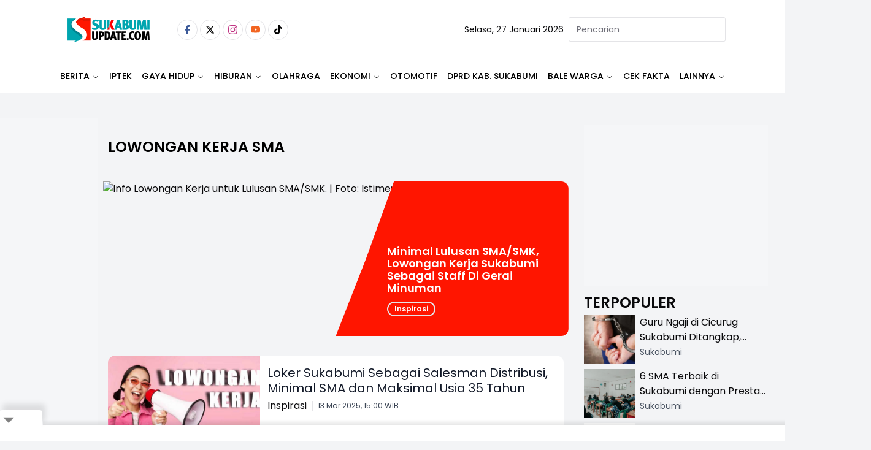

--- FILE ---
content_type: text/html
request_url: https://banner.incrementxserv.com/scripts/overlayads.js?vzId=IXG366868VF2D81F&vzR=
body_size: 14310
content:
var isRfrsh_ovrlay = document.getElementById('vertoz_timmed_overlay_container') !== null;
var contnueExecutn = true;


if (window.vzManualClose) {
    contnueExecutn = false;
}

if (contnueExecutn) {
function onScreen(t,e){
var _=window.vOb.V_h/2/2,o=DOb.ht-_;return e.B_f<=t.V_b&&e.F_t>=t.V_t?ps=e.F_t>=t.V_t&&e.B_f<_?'1':e.F_t>=t.V_t&&e.R_f<=lS&&e.L_f>=t.V_t||e.F_t>=t.V_t&&e.L_f>rS&&e.R_f<t.V_w?'6':'1':e.F_t>=t.V_b?ps=e.R_f<=lS&&e.L_f>=t.V_t||e.L_f>=rS&&e.R_f<DOb.wt?'6':(e.B_f<=o||e.F_t,'3'):(buf=.5*adHeight,pV=t.V_b-buf>=e.F_t&&e.B_f-buf>t.V_t,ps=pV?e.F_t>=t.V_t&&e.R_f<=lS&&e.L_f>=t.V_t||e.F_t>=t.V_t&&e.L_f>=rS&&window.aOb.R_f<=t.V_w?'6':'1':e.R_f<=lS&&e.L_f>=t.V_t||e.L_f>=rS&&e.R_f<=t.V_w?'6':'3')}var p=0,eP='',isInsideIframe=!1,ps=0,buf,pV,t_of_p;try{ if(p==0){aOb={},vOb={},DOb={};var par=(eP=function(){var t=document.getElementsByTagName('script');return t[t.length-1]}()).parentNode;t_of_p=eP.parentNode.nodeName;var adW=eP.getAttribute('adw'),adH=eP.getAttribute('adh');if('HEAD'==t_of_p)p='1';else{var bd=window.top.document.body,h=window.top.document.documentElement;if(DOb.top=window.top.screenY,DOb.wt=window.outerWidth,DOb.ht=Math.max(bd.scrollHeight,bd.offsetHeight,bd.getBoundingClientRect().height,h.clientHeight,h.scrollHeight,h.offsetHeight),vOb.V_t=window.top.pageYOffset,vOb.V_h=window.top.innerHeight,vOb.V_w=window.top.innerWidth,vOb.V_b=vOb.V_t+vOb.V_h,'IFRAME'==t_of_p)console.log('IFRAME'),aOb.F_t=frameElement.offsetTop,aOb.L_f=frameElement.offsetLeft;else{var wrp=document.createElement('div');wrp.id='IXG366868VF2D81F-rfsh';par.replaceChild(wrp,eP),wrp.appendChild(eP);var s_prt=eP.parentNode;aOb.L_f=s_prt.getBoundingClientRect().left-window.scrollX,aOb.F_t=s_prt.getBoundingClientRect().top-window.scrollY}aOb.R_f=aOb.L_f+adW,aOb.B_f=aOb.F_t+adH;var horzCenter=vOb.V_w/2,lS=horzCenter/2,rS=vOb.V_w-lS;onScreen(vOb,aOb),p=ps}}}catch(t){console.log('err')}function getCurrentScript(){ return function() {for (var a = document.getElementsByTagName('script'), scrLen = a.length - 1; 0 <= scrLen; scrLen--) {var scr = a[scrLen], scrSrc;try{ scrSrc = scr.src;}catch(f){continue;}var isFirstCall = (scrSrc.indexOf('vzId') != -1 && scrSrc.indexOf('scripts/ad') == -1);var vzId = (scrSrc.substr(scrSrc.indexOf('?')+1, scrSrc.length).split('&')[0]).split('=')[1];if(isFirstCall && vzId === 'IXG366868VF2D81F'  && scr.getAttribute('data_vz_started') != true){return  scr.setAttribute('data_vz_started','true'), scr};}return null;}();};var vz_ad_width=0;var vz_ad_height=0;var vz_offset_adwidth=0;var vz_offset_adheight=0;var inFrame=window.location !== window.parent.location;var vz_pageConfig = {mobile: {breakpoint: 480},tablet: {breakpoint: 728},desktop: {breakpoint: false}};function vz_setContext(screenWidth) {var mobile = vz_pageConfig.mobile.breakpoint,tablet = vz_pageConfig.tablet.breakpoint,type;if (screenWidth <= mobile) {type = 'mobile';} else if (screenWidth > mobile && screenWidth <= tablet) {type = 'tablet'; } else {type = 'desktop';}return type;}var vz_screenWidth= document.documentElement.clientWidth ||window.innerWidth ||document.body.clientWidth ||document.body.offsetWidth;var vz_screenContext = vz_setContext(vz_screenWidth);if (vz_screenContext=="mobile"&&vz_ad_width>=480&&inFrame==false){vz_offset_adwidth=320;vz_offset_adheight=50;}else if (vz_screenContext=="tablet"&&vz_ad_width>=728&&inFrame==false){vz_offset_adwidth=468;vz_offset_adheight=60;}else{vz_offset_adwidth=vz_ad_width;vz_offset_adheight=vz_ad_height;} 
setTimeout(()=>{
    (function() {
        var vurl = window.top.location.href;
        if (vurl.indexOf('#spotix') > 1) {
            var vertoz = document.querySelectorAll("iframe");
            for (var i = 0; i <= vertoz.length; i++) {
                if (vertoz[i].id.slice(0, 10) == 'vertozuid_') {
                    if (vertoz[i].contentWindow.parent.frameElement == null) {
                        var style = document.createElement('style');
                        var keyframes = `@keyframes blink{0%,100%{border-color:red}25%{border-color:#ff0}50%{border-color:#00f}75%{border-color:green}}`;
                        style.innerHTML = keyframes;
                        vertoz[i].appendChild(style);
                        vertoz[i].style.border = '8px solid'
                        vertoz[i].style.animation = 'blink 2s infinite';
                    } else {
                        var childIframeID = vertoz[i].contentWindow.parent;
                        var idd = childIframeID.frameElement;
                        var style2 = document.createElement('style');
                        var keyframes2 = `@keyframes blink{0%,100%{border-color:red}25%{border-color:#ff0}50%{border-color:#00f}75%{border-color:green}}`;
                        style2.innerHTML = keyframes2;
                        idd.appendChild(style2);
                        idd.style.border = '8px solid';
                        idd.style.animation = 'blink 2s infinite';
                    }
                }
            }
        }
    }
    )();
}
, 10000); window.vzAutoRefreshEnabled = false;
    window.vzAutoRefreshTime = 0;
    window.vzManualClose = window.vzManualClose || false;
    window.vzAdLoading = window.vzAdLoading || false;
    window.vzRefreshCount = window.vzRefreshCount || 0;
    window.noAutoButAutoClose = false;
    window.vznoAutobutAtclseTime = 0;


    function cleanupForRefresh() {

        if (window.googletag && window.googletag.cmd) {
            try {
                window.googletag.cmd.push(function () {
                    window.googletag.destroySlots();
                });
            } catch (e) {

            }
        }


        var elementsToClean = [
            'vertoz_timmed_overlay_container',
            'm_vz_if',
            'vz_if'
        ];

        elementsToClean.forEach(function (id) {
            var el = document.getElementById(id);
            if (el) el.remove();
        });


        document.querySelectorAll('iframe[id^="google_ads_iframe"]').forEach(function (iframe) {
            iframe.remove();
        });
    }

    function refreshOverlayAd() {
        if (window.vzManualClose || window.vzAdLoading) {

            return;
        }


        window.vzAdLoading = true;
        window.vzRefreshCount++;

        cleanupForRefresh();


        var existingScript = document.querySelector('script[src*="overlay.js"]');
        if (existingScript) {
            existingScript.remove();
        }


        var script = document.createElement('script');
        script.src = '//banner.incrementxserv.com/scripts/overlayads.js?vzId=IXG366868VF2D81F&autoR=1&vzR=' + new Date().getTime();
        script.async = true;
        script.onload = function () {

            setTimeout(function () {
                createAdElements();
                setTimeout(function () {
                    loadIframeScript();
                }, 500);
            }, 1000);
        };
        script.onerror = function () {

            window.vzAdLoadingMarietta();
        };
        document.body.appendChild(script);
    }


    function enhancedOverlayClose(isManual) {
        var elmnt = document.getElementById('vertoz_timmed_overlay_container');
        if (elmnt) {
            elmnt.remove();
        }


        if (window.vzAutoCloseTimer) {
            clearTimeout(window.vzAutoCloseTimer);
            window.vzAutoCloseTimer = null;
        }
        if (window.vzCountdownTimer) {
            clearInterval(window.vzCountdownTimer);
            window.vzCountdownTimer = null;
        }

        window.vzAdLoading = false;

        if (isManual) {
            window.vzManualClose = true;

            return;
        }


        if (window.vzAutoRefreshEnabled && !window.vzManualClose) {

            setTimeout(function () {
                if (!window.vzManualClose) {
                    refreshOverlayAd();
                }
            }, 5000);
        }
    }


    function handleNoFillRefresh() {
               if (window.vzAutoCloseTimer) {
            clearTimeout(window.vzAutoCloseTimer);
            window.vzAutoCloseTimer = null;
        }
        if (window.vzCountdownTimer) {
            clearInterval(window.vzCountdownTimer);
            window.vzCountdownTimer = null;
        }

        window.vzAdLoading = false;

              if (window.vzAutoRefreshEnabled && !window.vzManualClose) {
            setTimeout(function () {
                if (!window.vzManualClose) {
                    refreshOverlayAd();
                }
            }, 5000);        }
    }


    window.vzEnhancedClose = enhancedOverlayClose;
    window.vzHandleNoFill = handleNoFillRefresh;


    function createAdElements() {
        if (document.getElementById('m_vz_if')) {
            return;
        }var ck = document.cookie.replace(/(?:(?:^|.*;\s*)reqUrl\s*\=\s*([^;]*).*$)|^.*$/, '$1');var loc = ck; if(loc == null || loc == ''){loc = window.location.href; } var position=0;var mifDiv =document.createElement('div');
 mifDiv.setAttribute('id', 'm_vz_if');
var r = encodeURIComponent(document.referrer);
var mSrc =document.createElement('div');
 mSrc.setAttribute('id', 'vertoz-timmed-overlay-ad');
var timestamp = new Date().getTime();
        var refreshSuffix = window.vzRefreshCount > 0 ? '_r' + window.vzRefreshCount + '_' + timestamp : '';var secondServRes = `<script async src="https://securepubads.g.doubleclick.net/tag/js/gpt.js" crossorigin="anonymous"></script> <div id="gpt-passback">   <script>     window.googletag = window.googletag || {cmd: []};     googletag.cmd.push(function() {     googletag.defineSlot('/22874608466,22962667981/PTSamuderaMultimediaPers/sukabumiupdate.com/IXG366868VF2D81F', [320, 480], 'gpt-passback').addService(googletag.pubads());     googletag.enableServices();     googletag.display('gpt-passback');     });   </script> </div><IMG SRC="//imp.incrementxserv.com/empty.gif?rid=&rg=vz997ea3a9-9e2a-4d56-810f-6f2b0a3f5a13&vzid=IXG366868VF2D81F&n=1336&t=2026-01-27T07:51:50Z&i=192.168.20.60&s=4&d=[DEALID]&a=1&ck=940f68ac-6256-4be7-832e-9639174225a7&cont=UNITED STATES&siteid=21541&devicetype=Personal Computer&dev=&os=macos&bw=chrome&adpos=0&adsize=320 x 480&allowhost=0&dc=UNITED STATE&autoRefreshFlag="  WIDTH="1" HEIGHT="1" BORDER="0"><script>window.onclick = function(e) { var a = new Image(); a.src = '//cltr.incrementxserv.com/empty.gif?rid=&rg=vz997ea3a9-9e2a-4d56-810f-6f2b0a3f5a13&vzid=IXG366868VF2D81F&n=1336&t=2026-01-27T07:51:50Z&i=192.168.20.60&s=4&d=[DEALID]&a=1&ck=940f68ac-6256-4be7-832e-9639174225a7&cont=UNITED STATES&siteid=21541&devicetype=Personal Computer&dev=&os=macos&bw=chrome&adpos=0&adsize=320 x 480&allowhost=0&dc=UNITED STATE&autoRefreshFlag=';};</script>`;

mSrc.setAttribute('srcdoc', secondServRes);
mSrc.setAttribute('SRVNAME','//banner.incrementxserv.com/');
mifDiv.appendChild(mSrc);
document.body.appendChild(mifDiv);
 }

  function loadIframeScript() {
        if (document.getElementById('vz_if')) {
            return;
        }

        var ifDiv = document.createElement('div');
        ifDiv.setAttribute('id', 'vz_if');

        var s = document.createElement('script');
        var autoRValue = window.vzRefreshCount > 0 ? '1' : '0';
        s.src = '//banner.incrementxserv.com/ixads/images/t_o.frame.js?autoR=' + (autoRValue) + '&refreshCount=' + window.vzRefreshCount + '&timestamp=' + new Date().getTime();

        s.onload = function () {

        };

        s.onerror = function () {

            window.vzAdLoading = false;
        };

        ifDiv.appendChild(s);


        var vz_style = document.createElement('style');
        vz_style.type = 'text/css';
        vz_style.innerHTML = '#vertoz_timmed_overlay_addbannerarea {position: absolute;top:50%;left:50%;z-index: 2147483647;margin:0px;transform: translate(-50%, -50%);}.vertoz_timmed_overlay_adbox {height: auto;margin: 0px auto;text-align: center;line-height: 90px;font-size: 35px;color: #ffffff;z-index: 2147483647;}#vertoz_timmed_overlay_container { background-color: rgba(0, 0, 0, 0.5); bottom:0;left:0;position:fixed;right:0;top:0;z-index: 2147483647;}.vertoz-timmed-fade-out{opacity: 0;animation: fadeOut 0.8s ease-in 3s forwards;}.vertoz_timmed_overlay_adbox iframe{margin:0 !important;padding:0 !important;} @-webkit-keyframes fadeOut { from { opacity:1; } to { opacity:0; } } @-moz-keyframes fadeOut { from { opacity:1; } to { opacity:0; } }  @keyframes fadeOut { from { opacity:1; } to { opacity:0; } } .vertoz-timmed-fade-in{opacity: 0;animation: fadeIn 0.8s ease-in 3s forwards;}  @-webkit-keyframes fadeIn { from { opacity:0; } to { opacity:1; } }  @-moz-keyframes fadeIn { from { opacity:0; } to { opacity:1; } }  @keyframes fadeIn { from { opacity:0; } to { opacity:1; } }  .vertoz_timmed_overlay_ad_close{position:absolute;top:-22px;right:0;z-index:999999;background-color:#000;font-weight:700;font-family:Arial;color:#fff;font-size:15px;padding:1px 5px;text-decoration:none;text-transform:uppercase;cursor:pointer} .close-button{color:#fff !important;display:inline-block;animation:3s linear infinite spinAndPause} @keyframes spinAndPause{0%,100%,66.67%{transform:rotate(0)}33.33%,66.66%{transform:rotate(360deg)}} .close-button:hover{animation-play-state:paused} .vertoz_text_countdown{position:fixed;top:15px;right:15px;background-color:rgba(0,0,0,0.75);color:#fff;font-family:Arial,sans-serif;font-size:14px;font-weight:bold;padding:6px 12px;border-radius:4px;z-index:2147483647;box-shadow:0 2px 5px rgba(0,0,0,0.3);animation:pulse 1s infinite;}@keyframes pulse{0%{opacity:0.8}50%{opacity:1}100%{opacity:0.8}}';
        ifDiv.appendChild(vz_style);
        document.body.appendChild(ifDiv);


    }


    createAdElements();
    loadIframeScript();


    var jsLnk = document.createElement('script');
    jsLnk.src = 'https://stackpath.bootstrapcdn.com/bootstrap/4.3.1/js/bootstrap.min.js';
    jsLnk.integrity = 'sha384-JjSmVgyd0p3pXB1rRibZUAYoIIy6OrQ6VrjIEaFf/nJGzIxFDsf4x0xIM+B07jRM';
    jsLnk.crossOrigin = 'anonymous';
    document.body.appendChild(jsLnk);

    window.vzForceRefresh = function () {

        window.vzManualClose = false;
        window.vzAdLoading = false;
        refreshOverlayAd();
    };

    window.vzStopRefresh = function () {

        window.vzManualClose = true;
        window.vzAutoRefreshEnabled = false;
    };

}

--- FILE ---
content_type: text/html; charset=utf-8
request_url: https://www.google.com/recaptcha/api2/aframe
body_size: 265
content:
<!DOCTYPE HTML><html><head><meta http-equiv="content-type" content="text/html; charset=UTF-8"></head><body><script nonce="6cPqe5Sl1m9DB2i7mMdr9w">/** Anti-fraud and anti-abuse applications only. See google.com/recaptcha */ try{var clients={'sodar':'https://pagead2.googlesyndication.com/pagead/sodar?'};window.addEventListener("message",function(a){try{if(a.source===window.parent){var b=JSON.parse(a.data);var c=clients[b['id']];if(c){var d=document.createElement('img');d.src=c+b['params']+'&rc='+(localStorage.getItem("rc::a")?sessionStorage.getItem("rc::b"):"");window.document.body.appendChild(d);sessionStorage.setItem("rc::e",parseInt(sessionStorage.getItem("rc::e")||0)+1);localStorage.setItem("rc::h",'1769500318086');}}}catch(b){}});window.parent.postMessage("_grecaptcha_ready", "*");}catch(b){}</script></body></html>

--- FILE ---
content_type: text/html; charset=utf-8
request_url: https://www.google.com/recaptcha/api2/aframe
body_size: -271
content:
<!DOCTYPE HTML><html><head><meta http-equiv="content-type" content="text/html; charset=UTF-8"></head><body><script nonce="nTMhevNpT9B_RYeUjTkMpw">/** Anti-fraud and anti-abuse applications only. See google.com/recaptcha */ try{var clients={'sodar':'https://pagead2.googlesyndication.com/pagead/sodar?'};window.addEventListener("message",function(a){try{if(a.source===window.parent){var b=JSON.parse(a.data);var c=clients[b['id']];if(c){var d=document.createElement('img');d.src=c+b['params']+'&rc='+(localStorage.getItem("rc::a")?sessionStorage.getItem("rc::b"):"");window.document.body.appendChild(d);sessionStorage.setItem("rc::e",parseInt(sessionStorage.getItem("rc::e")||0)+1);localStorage.setItem("rc::h",'1769500318676');}}}catch(b){}});window.parent.postMessage("_grecaptcha_ready", "*");}catch(b){}</script></body></html>

--- FILE ---
content_type: application/javascript; charset=UTF-8
request_url: https://www.sukabumiupdate.com/_astro/index.C_Utl3DK.js
body_size: 4311
content:
import{r as s,g as $,a as K}from"./index.g6rgk_pf.js";import{j as h}from"./jsx-runtime.DZtL03Is.js";import{r as z}from"./index.KqMXKjf4.js";function N(e,t){if(e==null)return{};var n={},r=Object.keys(e),o,i;for(i=0;i<r.length;i++)o=r[i],!(t.indexOf(o)>=0)&&(n[o]=e[o]);return n}var q=["color"],Oe=s.forwardRef(function(e,t){var n=e.color,r=n===void 0?"currentColor":n,o=N(e,q);return s.createElement("svg",Object.assign({width:"15",height:"15",viewBox:"0 0 15 15",fill:"none",xmlns:"http://www.w3.org/2000/svg"},o,{ref:t}),s.createElement("path",{d:"M4.5 1C4.77614 1 5 1.22386 5 1.5V2H10V1.5C10 1.22386 10.2239 1 10.5 1C10.7761 1 11 1.22386 11 1.5V2H12.5C13.3284 2 14 2.67157 14 3.5V12.5C14 13.3284 13.3284 14 12.5 14H2.5C1.67157 14 1 13.3284 1 12.5V3.5C1 2.67157 1.67157 2 2.5 2H4V1.5C4 1.22386 4.22386 1 4.5 1ZM10 3V3.5C10 3.77614 10.2239 4 10.5 4C10.7761 4 11 3.77614 11 3.5V3H12.5C12.7761 3 13 3.22386 13 3.5V5H2V3.5C2 3.22386 2.22386 3 2.5 3H4V3.5C4 3.77614 4.22386 4 4.5 4C4.77614 4 5 3.77614 5 3.5V3H10ZM2 6V12.5C2 12.7761 2.22386 13 2.5 13H12.5C12.7761 13 13 12.7761 13 12.5V6H2ZM7 7.5C7 7.22386 7.22386 7 7.5 7C7.77614 7 8 7.22386 8 7.5C8 7.77614 7.77614 8 7.5 8C7.22386 8 7 7.77614 7 7.5ZM9.5 7C9.22386 7 9 7.22386 9 7.5C9 7.77614 9.22386 8 9.5 8C9.77614 8 10 7.77614 10 7.5C10 7.22386 9.77614 7 9.5 7ZM11 7.5C11 7.22386 11.2239 7 11.5 7C11.7761 7 12 7.22386 12 7.5C12 7.77614 11.7761 8 11.5 8C11.2239 8 11 7.77614 11 7.5ZM11.5 9C11.2239 9 11 9.22386 11 9.5C11 9.77614 11.2239 10 11.5 10C11.7761 10 12 9.77614 12 9.5C12 9.22386 11.7761 9 11.5 9ZM9 9.5C9 9.22386 9.22386 9 9.5 9C9.77614 9 10 9.22386 10 9.5C10 9.77614 9.77614 10 9.5 10C9.22386 10 9 9.77614 9 9.5ZM7.5 9C7.22386 9 7 9.22386 7 9.5C7 9.77614 7.22386 10 7.5 10C7.77614 10 8 9.77614 8 9.5C8 9.22386 7.77614 9 7.5 9ZM5 9.5C5 9.22386 5.22386 9 5.5 9C5.77614 9 6 9.22386 6 9.5C6 9.77614 5.77614 10 5.5 10C5.22386 10 5 9.77614 5 9.5ZM3.5 9C3.22386 9 3 9.22386 3 9.5C3 9.77614 3.22386 10 3.5 10C3.77614 10 4 9.77614 4 9.5C4 9.22386 3.77614 9 3.5 9ZM3 11.5C3 11.2239 3.22386 11 3.5 11C3.77614 11 4 11.2239 4 11.5C4 11.7761 3.77614 12 3.5 12C3.22386 12 3 11.7761 3 11.5ZM5.5 11C5.22386 11 5 11.2239 5 11.5C5 11.7761 5.22386 12 5.5 12C5.77614 12 6 11.7761 6 11.5C6 11.2239 5.77614 11 5.5 11ZM7 11.5C7 11.2239 7.22386 11 7.5 11C7.77614 11 8 11.2239 8 11.5C8 11.7761 7.77614 12 7.5 12C7.22386 12 7 11.7761 7 11.5ZM9.5 11C9.22386 11 9 11.2239 9 11.5C9 11.7761 9.22386 12 9.5 12C9.77614 12 10 11.7761 10 11.5C10 11.2239 9.77614 11 9.5 11Z",fill:r,fillRule:"evenodd",clipRule:"evenodd"}))}),X=["color"],Re=s.forwardRef(function(e,t){var n=e.color,r=n===void 0?"currentColor":n,o=N(e,X);return s.createElement("svg",Object.assign({width:"15",height:"15",viewBox:"0 0 15 15",fill:"none",xmlns:"http://www.w3.org/2000/svg"},o,{ref:t}),s.createElement("path",{d:"M3.13523 6.15803C3.3241 5.95657 3.64052 5.94637 3.84197 6.13523L7.5 9.56464L11.158 6.13523C11.3595 5.94637 11.6759 5.95657 11.8648 6.15803C12.0536 6.35949 12.0434 6.67591 11.842 6.86477L7.84197 10.6148C7.64964 10.7951 7.35036 10.7951 7.15803 10.6148L3.15803 6.86477C2.95657 6.67591 2.94637 6.35949 3.13523 6.15803Z",fill:r,fillRule:"evenodd",clipRule:"evenodd"}))}),Y=["color"],xe=s.forwardRef(function(e,t){var n=e.color,r=n===void 0?"currentColor":n,o=N(e,Y);return s.createElement("svg",Object.assign({width:"15",height:"15",viewBox:"0 0 15 15",fill:"none",xmlns:"http://www.w3.org/2000/svg"},o,{ref:t}),s.createElement("path",{d:"M1.5 3C1.22386 3 1 3.22386 1 3.5C1 3.77614 1.22386 4 1.5 4H13.5C13.7761 4 14 3.77614 14 3.5C14 3.22386 13.7761 3 13.5 3H1.5ZM1 7.5C1 7.22386 1.22386 7 1.5 7H13.5C13.7761 7 14 7.22386 14 7.5C14 7.77614 13.7761 8 13.5 8H1.5C1.22386 8 1 7.77614 1 7.5ZM1 11.5C1 11.2239 1.22386 11 1.5 11H13.5C13.7761 11 14 11.2239 14 11.5C14 11.7761 13.7761 12 13.5 12H1.5C1.22386 12 1 11.7761 1 11.5Z",fill:r,fillRule:"evenodd",clipRule:"evenodd"}))});function O(e,t,{checkForDefaultPrevented:n=!0}={}){return function(o){if(e?.(o),n===!1||!o.defaultPrevented)return t?.(o)}}function G(e,t){typeof e=="function"?e(t):e!=null&&(e.current=t)}function j(...e){return t=>e.forEach(n=>G(n,t))}function M(...e){return s.useCallback(j(...e),e)}function De(e,t){const n=s.createContext(t),r=i=>{const{children:a,...u}=i,l=s.useMemo(()=>u,Object.values(u));return h.jsx(n.Provider,{value:l,children:a})};r.displayName=e+"Provider";function o(i){const a=s.useContext(n);if(a)return a;if(t!==void 0)return t;throw new Error(`\`${i}\` must be used within \`${e}\``)}return[r,o]}function Ne(e,t=[]){let n=[];function r(i,a){const u=s.createContext(a),l=n.length;n=[...n,a];const c=C=>{const{scope:v,children:m,...p}=C,E=v?.[e]?.[l]||u,y=s.useMemo(()=>p,Object.values(p));return h.jsx(E.Provider,{value:y,children:m})};c.displayName=i+"Provider";function d(C,v){const m=v?.[e]?.[l]||u,p=s.useContext(m);if(p)return p;if(a!==void 0)return a;throw new Error(`\`${C}\` must be used within \`${i}\``)}return[c,d]}const o=()=>{const i=n.map(a=>s.createContext(a));return function(u){const l=u?.[e]||i;return s.useMemo(()=>({[`__scope${e}`]:{...u,[e]:l}}),[u,l])}};return o.scopeName=e,[r,J(o,...t)]}function J(...e){const t=e[0];if(e.length===1)return t;const n=()=>{const r=e.map(o=>({useScope:o(),scopeName:o.scopeName}));return function(i){const a=r.reduce((u,{useScope:l,scopeName:c})=>{const C=l(i)[`__scope${c}`];return{...u,...C}},{});return s.useMemo(()=>({[`__scope${t.scopeName}`]:a}),[a])}};return n.scopeName=t.scopeName,n}var W=z();const Me=$(W);var _=s.forwardRef((e,t)=>{const{children:n,...r}=e,o=s.Children.toArray(n),i=o.find(ee);if(i){const a=i.props.children,u=o.map(l=>l===i?s.Children.count(a)>1?s.Children.only(null):s.isValidElement(a)?a.props.children:null:l);return h.jsx(R,{...r,ref:t,children:s.isValidElement(a)?s.cloneElement(a,void 0,u):null})}return h.jsx(R,{...r,ref:t,children:n})});_.displayName="Slot";var R=s.forwardRef((e,t)=>{const{children:n,...r}=e;if(s.isValidElement(n)){const o=ne(n);return s.cloneElement(n,{...te(r,n.props),ref:t?j(t,o):o})}return s.Children.count(n)>1?s.Children.only(null):null});R.displayName="SlotClone";var Q=({children:e})=>h.jsx(h.Fragment,{children:e});function ee(e){return s.isValidElement(e)&&e.type===Q}function te(e,t){const n={...t};for(const r in t){const o=e[r],i=t[r];/^on[A-Z]/.test(r)?o&&i?n[r]=(...u)=>{i(...u),o(...u)}:o&&(n[r]=o):r==="style"?n[r]={...o,...i}:r==="className"&&(n[r]=[o,i].filter(Boolean).join(" "))}return{...e,...n}}function ne(e){let t=Object.getOwnPropertyDescriptor(e.props,"ref")?.get,n=t&&"isReactWarning"in t&&t.isReactWarning;return n?e.ref:(t=Object.getOwnPropertyDescriptor(e,"ref")?.get,n=t&&"isReactWarning"in t&&t.isReactWarning,n?e.props.ref:e.props.ref||e.ref)}var re=["a","button","div","form","h2","h3","img","input","label","li","nav","ol","p","span","svg","ul"],V=re.reduce((e,t)=>{const n=s.forwardRef((r,o)=>{const{asChild:i,...a}=r,u=i?_:t;return typeof window<"u"&&(window[Symbol.for("radix-ui")]=!0),h.jsx(u,{...a,ref:o})});return n.displayName=`Primitive.${t}`,{...e,[t]:n}},{});function oe(e,t){e&&W.flushSync(()=>e.dispatchEvent(t))}function g(e){const t=s.useRef(e);return s.useEffect(()=>{t.current=e}),s.useMemo(()=>(...n)=>t.current?.(...n),[])}function se(e,t=globalThis?.document){const n=g(e);s.useEffect(()=>{const r=o=>{o.key==="Escape"&&n(o)};return t.addEventListener("keydown",r,{capture:!0}),()=>t.removeEventListener("keydown",r,{capture:!0})},[n,t])}var ie="DismissableLayer",x="dismissableLayer.update",ce="dismissableLayer.pointerDownOutside",ae="dismissableLayer.focusOutside",I,Z=s.createContext({layers:new Set,layersWithOutsidePointerEventsDisabled:new Set,branches:new Set}),ue=s.forwardRef((e,t)=>{const{disableOutsidePointerEvents:n=!1,onEscapeKeyDown:r,onPointerDownOutside:o,onFocusOutside:i,onInteractOutside:a,onDismiss:u,...l}=e,c=s.useContext(Z),[d,C]=s.useState(null),v=d?.ownerDocument??globalThis?.document,[,m]=s.useState({}),p=M(t,f=>C(f)),E=Array.from(c.layers),[y]=[...c.layersWithOutsidePointerEventsDisabled].slice(-1),F=E.indexOf(y),S=d?E.indexOf(d):-1,U=c.layersWithOutsidePointerEventsDisabled.size>0,L=S>=F,k=fe(f=>{const w=f.target,T=[...c.branches].some(P=>P.contains(w));!L||T||(o?.(f),a?.(f),f.defaultPrevented||u?.())},v),A=Ce(f=>{const w=f.target;[...c.branches].some(P=>P.contains(w))||(i?.(f),a?.(f),f.defaultPrevented||u?.())},v);return se(f=>{S===c.layers.size-1&&(r?.(f),!f.defaultPrevented&&u&&(f.preventDefault(),u()))},v),s.useEffect(()=>{if(d)return n&&(c.layersWithOutsidePointerEventsDisabled.size===0&&(I=v.body.style.pointerEvents,v.body.style.pointerEvents="none"),c.layersWithOutsidePointerEventsDisabled.add(d)),c.layers.add(d),H(),()=>{n&&c.layersWithOutsidePointerEventsDisabled.size===1&&(v.body.style.pointerEvents=I)}},[d,v,n,c]),s.useEffect(()=>()=>{d&&(c.layers.delete(d),c.layersWithOutsidePointerEventsDisabled.delete(d),H())},[d,c]),s.useEffect(()=>{const f=()=>m({});return document.addEventListener(x,f),()=>document.removeEventListener(x,f)},[]),h.jsx(V.div,{...l,ref:p,style:{pointerEvents:U?L?"auto":"none":void 0,...e.style},onFocusCapture:O(e.onFocusCapture,A.onFocusCapture),onBlurCapture:O(e.onBlurCapture,A.onBlurCapture),onPointerDownCapture:O(e.onPointerDownCapture,k.onPointerDownCapture)})});ue.displayName=ie;var le="DismissableLayerBranch",de=s.forwardRef((e,t)=>{const n=s.useContext(Z),r=s.useRef(null),o=M(t,r);return s.useEffect(()=>{const i=r.current;if(i)return n.branches.add(i),()=>{n.branches.delete(i)}},[n.branches]),h.jsx(V.div,{...e,ref:o})});de.displayName=le;function fe(e,t=globalThis?.document){const n=g(e),r=s.useRef(!1),o=s.useRef(()=>{});return s.useEffect(()=>{const i=u=>{if(u.target&&!r.current){let l=function(){B(ce,n,c,{discrete:!0})};const c={originalEvent:u};u.pointerType==="touch"?(t.removeEventListener("click",o.current),o.current=l,t.addEventListener("click",o.current,{once:!0})):l()}else t.removeEventListener("click",o.current);r.current=!1},a=window.setTimeout(()=>{t.addEventListener("pointerdown",i)},0);return()=>{window.clearTimeout(a),t.removeEventListener("pointerdown",i),t.removeEventListener("click",o.current)}},[t,n]),{onPointerDownCapture:()=>r.current=!0}}function Ce(e,t=globalThis?.document){const n=g(e),r=s.useRef(!1);return s.useEffect(()=>{const o=i=>{i.target&&!r.current&&B(ae,n,{originalEvent:i},{discrete:!1})};return t.addEventListener("focusin",o),()=>t.removeEventListener("focusin",o)},[t,n]),{onFocusCapture:()=>r.current=!0,onBlurCapture:()=>r.current=!1}}function H(){const e=new CustomEvent(x);document.dispatchEvent(e)}function B(e,t,n,{discrete:r}){const o=n.originalEvent.target,i=new CustomEvent(e,{bubbles:!1,cancelable:!0,detail:n});t&&o.addEventListener(e,t,{once:!0}),r?oe(o,i):o.dispatchEvent(i)}var D=globalThis?.document?s.useLayoutEffect:()=>{},ve=K.useId||(()=>{}),me=0;function Se(e){const[t,n]=s.useState(ve());return D(()=>{n(r=>r??String(me++))},[e]),e||(t?`radix-${t}`:"")}function pe(e,t){return s.useReducer((n,r)=>t[n][r]??n,e)}var he=e=>{const{present:t,children:n}=e,r=Ee(t),o=typeof n=="function"?n({present:r.isPresent}):s.Children.only(n),i=M(r.ref,ye(o));return typeof n=="function"||r.isPresent?s.cloneElement(o,{ref:i}):null};he.displayName="Presence";function Ee(e){const[t,n]=s.useState(),r=s.useRef({}),o=s.useRef(e),i=s.useRef("none"),a=e?"mounted":"unmounted",[u,l]=pe(a,{mounted:{UNMOUNT:"unmounted",ANIMATION_OUT:"unmountSuspended"},unmountSuspended:{MOUNT:"mounted",ANIMATION_END:"unmounted"},unmounted:{MOUNT:"mounted"}});return s.useEffect(()=>{const c=b(r.current);i.current=u==="mounted"?c:"none"},[u]),D(()=>{const c=r.current,d=o.current;if(d!==e){const v=i.current,m=b(c);e?l("MOUNT"):m==="none"||c?.display==="none"?l("UNMOUNT"):l(d&&v!==m?"ANIMATION_OUT":"UNMOUNT"),o.current=e}},[e,l]),D(()=>{if(t){let c;const d=t.ownerDocument.defaultView??window,C=m=>{const E=b(r.current).includes(m.animationName);if(m.target===t&&E&&(l("ANIMATION_END"),!o.current)){const y=t.style.animationFillMode;t.style.animationFillMode="forwards",c=d.setTimeout(()=>{t.style.animationFillMode==="forwards"&&(t.style.animationFillMode=y)})}},v=m=>{m.target===t&&(i.current=b(r.current))};return t.addEventListener("animationstart",v),t.addEventListener("animationcancel",C),t.addEventListener("animationend",C),()=>{d.clearTimeout(c),t.removeEventListener("animationstart",v),t.removeEventListener("animationcancel",C),t.removeEventListener("animationend",C)}}else l("ANIMATION_END")},[t,l]),{isPresent:["mounted","unmountSuspended"].includes(u),ref:s.useCallback(c=>{c&&(r.current=getComputedStyle(c)),n(c)},[])}}function b(e){return e?.animationName||"none"}function ye(e){let t=Object.getOwnPropertyDescriptor(e.props,"ref")?.get,n=t&&"isReactWarning"in t&&t.isReactWarning;return n?e.ref:(t=Object.getOwnPropertyDescriptor(e,"ref")?.get,n=t&&"isReactWarning"in t&&t.isReactWarning,n?e.props.ref:e.props.ref||e.ref)}function Le({prop:e,defaultProp:t,onChange:n=()=>{}}){const[r,o]=ge({defaultProp:t,onChange:n}),i=e!==void 0,a=i?e:r,u=g(n),l=s.useCallback(c=>{if(i){const C=typeof c=="function"?c(e):c;C!==e&&u(C)}else o(c)},[i,e,o,u]);return[a,l]}function ge({defaultProp:e,onChange:t}){const n=s.useState(e),[r]=n,o=s.useRef(r),i=g(t);return s.useEffect(()=>{o.current!==r&&(i(r),o.current=r)},[r,o,i]),n}export{Re as C,ue as D,xe as H,V as P,Me as R,Le as a,Ne as b,j as c,O as d,he as e,g as f,Se as g,D as h,oe as i,De as j,Oe as k,W as r,M as u};


--- FILE ---
content_type: application/javascript; charset=UTF-8
request_url: https://www.sukabumiupdate.com/_astro/chevron-right.rLjbTI1n.js
body_size: -153
content:
import{c as o}from"./createLucideIcon.qPHz59J6.js";/**
 * @license lucide-react v0.474.0 - ISC
 *
 * This source code is licensed under the ISC license.
 * See the LICENSE file in the root directory of this source tree.
 */const e=[["path",{d:"m15 18-6-6 6-6",key:"1wnfg3"}]],c=o("ChevronLeft",e);/**
 * @license lucide-react v0.474.0 - ISC
 *
 * This source code is licensed under the ISC license.
 * See the LICENSE file in the root directory of this source tree.
 */const t=[["path",{d:"m9 18 6-6-6-6",key:"mthhwq"}]],h=o("ChevronRight",t);export{c as C,h as a};
